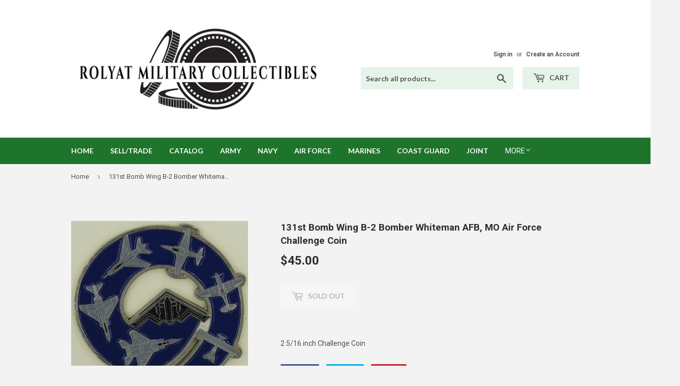

--- FILE ---
content_type: text/html; charset=utf-8
request_url: https://rolyatmc.com/products/131st-bomb-wing-b-2-bomber-whiteman-afb-mo-air-force-challenge-coin
body_size: 16756
content:
<!doctype html>
<!--[if lt IE 7]><html class="no-js lt-ie9 lt-ie8 lt-ie7" lang="en"> <![endif]-->
<!--[if IE 7]><html class="no-js lt-ie9 lt-ie8" lang="en"> <![endif]-->
<!--[if IE 8]><html class="no-js lt-ie9" lang="en"> <![endif]-->
<!--[if IE 9 ]><html class="ie9 no-js"> <![endif]-->
<!--[if (gt IE 9)|!(IE)]><!--> <html class="no-touch no-js"> <!--<![endif]-->
<head>
  <script>(function(H){H.className=H.className.replace(/\bno-js\b/,'js')})(document.documentElement)</script>
  <!-- Basic page needs ================================================== -->
  <meta charset="utf-8">
  <meta http-equiv="X-UA-Compatible" content="IE=edge,chrome=1">

  
  <link rel="shortcut icon" href="//rolyatmc.com/cdn/shop/files/Favicon_32x32.jpg?v=1614297780" type="image/png" />
  

  <!-- Title and description ================================================== -->
  <title>
  131st Bomb Wing B-2 Bomber Whiteman AFB, MO Air Force Challenge Coin &ndash; Rolyat Military Collectibles
  </title>


  
    <meta name="description" content="2 5/16 inch Challenge Coin">
  

  <!-- Product meta ================================================== -->
  <!-- /snippets/social-meta-tags.liquid -->




<meta property="og:site_name" content="Rolyat Military Collectibles">
<meta property="og:url" content="https://rolyatmc.com/products/131st-bomb-wing-b-2-bomber-whiteman-afb-mo-air-force-challenge-coin">
<meta property="og:title" content="131st Bomb Wing B-2 Bomber Whiteman AFB, MO Air Force Challenge Coin">
<meta property="og:type" content="product">
<meta property="og:description" content="2 5/16 inch Challenge Coin">

  <meta property="og:price:amount" content="45.00">
  <meta property="og:price:currency" content="USD">

<meta property="og:image" content="http://rolyatmc.com/cdn/shop/products/IMG_9954_1200x1200.JPG?v=1542743633"><meta property="og:image" content="http://rolyatmc.com/cdn/shop/products/IMG_9960_1200x1200.JPG?v=1542743636">
<meta property="og:image:secure_url" content="https://rolyatmc.com/cdn/shop/products/IMG_9954_1200x1200.JPG?v=1542743633"><meta property="og:image:secure_url" content="https://rolyatmc.com/cdn/shop/products/IMG_9960_1200x1200.JPG?v=1542743636">


  <meta name="twitter:site" content="@RolyatMC">

<meta name="twitter:card" content="summary_large_image">
<meta name="twitter:title" content="131st Bomb Wing B-2 Bomber Whiteman AFB, MO Air Force Challenge Coin">
<meta name="twitter:description" content="2 5/16 inch Challenge Coin">


  <!-- Helpers ================================================== -->
  <link rel="canonical" href="https://rolyatmc.com/products/131st-bomb-wing-b-2-bomber-whiteman-afb-mo-air-force-challenge-coin">
  <meta name="viewport" content="width=device-width,initial-scale=1">

  <!-- CSS ================================================== -->
  <link href="//rolyatmc.com/cdn/shop/t/3/assets/theme.scss.css?v=166180233291688073171674772824" rel="stylesheet" type="text/css" media="all" />
  
  
  
  <link href="//fonts.googleapis.com/css?family=Roboto:400,700" rel="stylesheet" type="text/css" media="all" />


  


  
    
    
    <link href="//fonts.googleapis.com/css?family=Lato:700" rel="stylesheet" type="text/css" media="all" />
  



  <!-- Header hook for plugins ================================================== -->
  <script>window.performance && window.performance.mark && window.performance.mark('shopify.content_for_header.start');</script><meta id="shopify-digital-wallet" name="shopify-digital-wallet" content="/7699497018/digital_wallets/dialog">
<meta name="shopify-checkout-api-token" content="8aa2b049db91862aecf0f95aadefee1c">
<meta id="in-context-paypal-metadata" data-shop-id="7699497018" data-venmo-supported="false" data-environment="production" data-locale="en_US" data-paypal-v4="true" data-currency="USD">
<link rel="alternate" type="application/json+oembed" href="https://rolyatmc.com/products/131st-bomb-wing-b-2-bomber-whiteman-afb-mo-air-force-challenge-coin.oembed">
<script async="async" src="/checkouts/internal/preloads.js?locale=en-US"></script>
<link rel="preconnect" href="https://shop.app" crossorigin="anonymous">
<script async="async" src="https://shop.app/checkouts/internal/preloads.js?locale=en-US&shop_id=7699497018" crossorigin="anonymous"></script>
<script id="apple-pay-shop-capabilities" type="application/json">{"shopId":7699497018,"countryCode":"US","currencyCode":"USD","merchantCapabilities":["supports3DS"],"merchantId":"gid:\/\/shopify\/Shop\/7699497018","merchantName":"Rolyat Military Collectibles","requiredBillingContactFields":["postalAddress","email"],"requiredShippingContactFields":["postalAddress","email"],"shippingType":"shipping","supportedNetworks":["visa","masterCard","amex","discover","elo","jcb"],"total":{"type":"pending","label":"Rolyat Military Collectibles","amount":"1.00"},"shopifyPaymentsEnabled":true,"supportsSubscriptions":true}</script>
<script id="shopify-features" type="application/json">{"accessToken":"8aa2b049db91862aecf0f95aadefee1c","betas":["rich-media-storefront-analytics"],"domain":"rolyatmc.com","predictiveSearch":true,"shopId":7699497018,"locale":"en"}</script>
<script>var Shopify = Shopify || {};
Shopify.shop = "rolyat-military-collectables.myshopify.com";
Shopify.locale = "en";
Shopify.currency = {"active":"USD","rate":"1.0"};
Shopify.country = "US";
Shopify.theme = {"name":"Supply","id":18062999610,"schema_name":"Supply","schema_version":"3.3.1","theme_store_id":679,"role":"main"};
Shopify.theme.handle = "null";
Shopify.theme.style = {"id":null,"handle":null};
Shopify.cdnHost = "rolyatmc.com/cdn";
Shopify.routes = Shopify.routes || {};
Shopify.routes.root = "/";</script>
<script type="module">!function(o){(o.Shopify=o.Shopify||{}).modules=!0}(window);</script>
<script>!function(o){function n(){var o=[];function n(){o.push(Array.prototype.slice.apply(arguments))}return n.q=o,n}var t=o.Shopify=o.Shopify||{};t.loadFeatures=n(),t.autoloadFeatures=n()}(window);</script>
<script>
  window.ShopifyPay = window.ShopifyPay || {};
  window.ShopifyPay.apiHost = "shop.app\/pay";
  window.ShopifyPay.redirectState = null;
</script>
<script id="shop-js-analytics" type="application/json">{"pageType":"product"}</script>
<script defer="defer" async type="module" src="//rolyatmc.com/cdn/shopifycloud/shop-js/modules/v2/client.init-shop-cart-sync_WVOgQShq.en.esm.js"></script>
<script defer="defer" async type="module" src="//rolyatmc.com/cdn/shopifycloud/shop-js/modules/v2/chunk.common_C_13GLB1.esm.js"></script>
<script defer="defer" async type="module" src="//rolyatmc.com/cdn/shopifycloud/shop-js/modules/v2/chunk.modal_CLfMGd0m.esm.js"></script>
<script type="module">
  await import("//rolyatmc.com/cdn/shopifycloud/shop-js/modules/v2/client.init-shop-cart-sync_WVOgQShq.en.esm.js");
await import("//rolyatmc.com/cdn/shopifycloud/shop-js/modules/v2/chunk.common_C_13GLB1.esm.js");
await import("//rolyatmc.com/cdn/shopifycloud/shop-js/modules/v2/chunk.modal_CLfMGd0m.esm.js");

  window.Shopify.SignInWithShop?.initShopCartSync?.({"fedCMEnabled":true,"windoidEnabled":true});

</script>
<script>
  window.Shopify = window.Shopify || {};
  if (!window.Shopify.featureAssets) window.Shopify.featureAssets = {};
  window.Shopify.featureAssets['shop-js'] = {"shop-cart-sync":["modules/v2/client.shop-cart-sync_DuR37GeY.en.esm.js","modules/v2/chunk.common_C_13GLB1.esm.js","modules/v2/chunk.modal_CLfMGd0m.esm.js"],"init-fed-cm":["modules/v2/client.init-fed-cm_BucUoe6W.en.esm.js","modules/v2/chunk.common_C_13GLB1.esm.js","modules/v2/chunk.modal_CLfMGd0m.esm.js"],"shop-toast-manager":["modules/v2/client.shop-toast-manager_B0JfrpKj.en.esm.js","modules/v2/chunk.common_C_13GLB1.esm.js","modules/v2/chunk.modal_CLfMGd0m.esm.js"],"init-shop-cart-sync":["modules/v2/client.init-shop-cart-sync_WVOgQShq.en.esm.js","modules/v2/chunk.common_C_13GLB1.esm.js","modules/v2/chunk.modal_CLfMGd0m.esm.js"],"shop-button":["modules/v2/client.shop-button_B_U3bv27.en.esm.js","modules/v2/chunk.common_C_13GLB1.esm.js","modules/v2/chunk.modal_CLfMGd0m.esm.js"],"init-windoid":["modules/v2/client.init-windoid_DuP9q_di.en.esm.js","modules/v2/chunk.common_C_13GLB1.esm.js","modules/v2/chunk.modal_CLfMGd0m.esm.js"],"shop-cash-offers":["modules/v2/client.shop-cash-offers_BmULhtno.en.esm.js","modules/v2/chunk.common_C_13GLB1.esm.js","modules/v2/chunk.modal_CLfMGd0m.esm.js"],"pay-button":["modules/v2/client.pay-button_CrPSEbOK.en.esm.js","modules/v2/chunk.common_C_13GLB1.esm.js","modules/v2/chunk.modal_CLfMGd0m.esm.js"],"init-customer-accounts":["modules/v2/client.init-customer-accounts_jNk9cPYQ.en.esm.js","modules/v2/client.shop-login-button_DJ5ldayH.en.esm.js","modules/v2/chunk.common_C_13GLB1.esm.js","modules/v2/chunk.modal_CLfMGd0m.esm.js"],"avatar":["modules/v2/client.avatar_BTnouDA3.en.esm.js"],"checkout-modal":["modules/v2/client.checkout-modal_pBPyh9w8.en.esm.js","modules/v2/chunk.common_C_13GLB1.esm.js","modules/v2/chunk.modal_CLfMGd0m.esm.js"],"init-shop-for-new-customer-accounts":["modules/v2/client.init-shop-for-new-customer-accounts_BUoCy7a5.en.esm.js","modules/v2/client.shop-login-button_DJ5ldayH.en.esm.js","modules/v2/chunk.common_C_13GLB1.esm.js","modules/v2/chunk.modal_CLfMGd0m.esm.js"],"init-customer-accounts-sign-up":["modules/v2/client.init-customer-accounts-sign-up_CnczCz9H.en.esm.js","modules/v2/client.shop-login-button_DJ5ldayH.en.esm.js","modules/v2/chunk.common_C_13GLB1.esm.js","modules/v2/chunk.modal_CLfMGd0m.esm.js"],"init-shop-email-lookup-coordinator":["modules/v2/client.init-shop-email-lookup-coordinator_CzjY5t9o.en.esm.js","modules/v2/chunk.common_C_13GLB1.esm.js","modules/v2/chunk.modal_CLfMGd0m.esm.js"],"shop-follow-button":["modules/v2/client.shop-follow-button_CsYC63q7.en.esm.js","modules/v2/chunk.common_C_13GLB1.esm.js","modules/v2/chunk.modal_CLfMGd0m.esm.js"],"shop-login-button":["modules/v2/client.shop-login-button_DJ5ldayH.en.esm.js","modules/v2/chunk.common_C_13GLB1.esm.js","modules/v2/chunk.modal_CLfMGd0m.esm.js"],"shop-login":["modules/v2/client.shop-login_B9ccPdmx.en.esm.js","modules/v2/chunk.common_C_13GLB1.esm.js","modules/v2/chunk.modal_CLfMGd0m.esm.js"],"lead-capture":["modules/v2/client.lead-capture_D0K_KgYb.en.esm.js","modules/v2/chunk.common_C_13GLB1.esm.js","modules/v2/chunk.modal_CLfMGd0m.esm.js"],"payment-terms":["modules/v2/client.payment-terms_BWmiNN46.en.esm.js","modules/v2/chunk.common_C_13GLB1.esm.js","modules/v2/chunk.modal_CLfMGd0m.esm.js"]};
</script>
<script>(function() {
  var isLoaded = false;
  function asyncLoad() {
    if (isLoaded) return;
    isLoaded = true;
    var urls = ["https:\/\/aivalabs.com\/cta\/?identity=uPMeCGLxsNZ7rFvU477BDe5M2JiY2.phtKzxNiGHAprilUvo50Lzu\u0026shop=rolyat-military-collectables.myshopify.com","https:\/\/aivalabs.com\/cta\/?identity=uPMeCGLxsNZ7rFvU477BDe5M2JiY2.phtKzxNiGHAprilUvo50Lzu\u0026shop=rolyat-military-collectables.myshopify.com","https:\/\/aivalabs.com\/cta\/?identity=uPMeCGLxsNZ7rFvU477BDe5M2JiY2.phtKzxNiGHAprilUvo50Lzu\u0026shop=rolyat-military-collectables.myshopify.com","https:\/\/aivalabs.com\/cta\/?identity=uPMeCGLxsNZ7rFvU477BDe5M2JiY2.phtKzxNiGHAprilUvo50Lzu\u0026shop=rolyat-military-collectables.myshopify.com","https:\/\/aivalabs.com\/cta\/?identity=uPMeCGLxsNZ7rFvU477BDe5M2JiY2.phtKzxNiGHAprilUvo50Lzu\u0026shop=rolyat-military-collectables.myshopify.com"];
    for (var i = 0; i < urls.length; i++) {
      var s = document.createElement('script');
      s.type = 'text/javascript';
      s.async = true;
      s.src = urls[i];
      var x = document.getElementsByTagName('script')[0];
      x.parentNode.insertBefore(s, x);
    }
  };
  if(window.attachEvent) {
    window.attachEvent('onload', asyncLoad);
  } else {
    window.addEventListener('load', asyncLoad, false);
  }
})();</script>
<script id="__st">var __st={"a":7699497018,"offset":-21600,"reqid":"60d7c252-32db-411e-af14-fc08aa5ef4a7-1769668413","pageurl":"rolyatmc.com\/products\/131st-bomb-wing-b-2-bomber-whiteman-afb-mo-air-force-challenge-coin","u":"81beee8c92f0","p":"product","rtyp":"product","rid":2158574075962};</script>
<script>window.ShopifyPaypalV4VisibilityTracking = true;</script>
<script id="captcha-bootstrap">!function(){'use strict';const t='contact',e='account',n='new_comment',o=[[t,t],['blogs',n],['comments',n],[t,'customer']],c=[[e,'customer_login'],[e,'guest_login'],[e,'recover_customer_password'],[e,'create_customer']],r=t=>t.map((([t,e])=>`form[action*='/${t}']:not([data-nocaptcha='true']) input[name='form_type'][value='${e}']`)).join(','),a=t=>()=>t?[...document.querySelectorAll(t)].map((t=>t.form)):[];function s(){const t=[...o],e=r(t);return a(e)}const i='password',u='form_key',d=['recaptcha-v3-token','g-recaptcha-response','h-captcha-response',i],f=()=>{try{return window.sessionStorage}catch{return}},m='__shopify_v',_=t=>t.elements[u];function p(t,e,n=!1){try{const o=window.sessionStorage,c=JSON.parse(o.getItem(e)),{data:r}=function(t){const{data:e,action:n}=t;return t[m]||n?{data:e,action:n}:{data:t,action:n}}(c);for(const[e,n]of Object.entries(r))t.elements[e]&&(t.elements[e].value=n);n&&o.removeItem(e)}catch(o){console.error('form repopulation failed',{error:o})}}const l='form_type',E='cptcha';function T(t){t.dataset[E]=!0}const w=window,h=w.document,L='Shopify',v='ce_forms',y='captcha';let A=!1;((t,e)=>{const n=(g='f06e6c50-85a8-45c8-87d0-21a2b65856fe',I='https://cdn.shopify.com/shopifycloud/storefront-forms-hcaptcha/ce_storefront_forms_captcha_hcaptcha.v1.5.2.iife.js',D={infoText:'Protected by hCaptcha',privacyText:'Privacy',termsText:'Terms'},(t,e,n)=>{const o=w[L][v],c=o.bindForm;if(c)return c(t,g,e,D).then(n);var r;o.q.push([[t,g,e,D],n]),r=I,A||(h.body.append(Object.assign(h.createElement('script'),{id:'captcha-provider',async:!0,src:r})),A=!0)});var g,I,D;w[L]=w[L]||{},w[L][v]=w[L][v]||{},w[L][v].q=[],w[L][y]=w[L][y]||{},w[L][y].protect=function(t,e){n(t,void 0,e),T(t)},Object.freeze(w[L][y]),function(t,e,n,w,h,L){const[v,y,A,g]=function(t,e,n){const i=e?o:[],u=t?c:[],d=[...i,...u],f=r(d),m=r(i),_=r(d.filter((([t,e])=>n.includes(e))));return[a(f),a(m),a(_),s()]}(w,h,L),I=t=>{const e=t.target;return e instanceof HTMLFormElement?e:e&&e.form},D=t=>v().includes(t);t.addEventListener('submit',(t=>{const e=I(t);if(!e)return;const n=D(e)&&!e.dataset.hcaptchaBound&&!e.dataset.recaptchaBound,o=_(e),c=g().includes(e)&&(!o||!o.value);(n||c)&&t.preventDefault(),c&&!n&&(function(t){try{if(!f())return;!function(t){const e=f();if(!e)return;const n=_(t);if(!n)return;const o=n.value;o&&e.removeItem(o)}(t);const e=Array.from(Array(32),(()=>Math.random().toString(36)[2])).join('');!function(t,e){_(t)||t.append(Object.assign(document.createElement('input'),{type:'hidden',name:u})),t.elements[u].value=e}(t,e),function(t,e){const n=f();if(!n)return;const o=[...t.querySelectorAll(`input[type='${i}']`)].map((({name:t})=>t)),c=[...d,...o],r={};for(const[a,s]of new FormData(t).entries())c.includes(a)||(r[a]=s);n.setItem(e,JSON.stringify({[m]:1,action:t.action,data:r}))}(t,e)}catch(e){console.error('failed to persist form',e)}}(e),e.submit())}));const S=(t,e)=>{t&&!t.dataset[E]&&(n(t,e.some((e=>e===t))),T(t))};for(const o of['focusin','change'])t.addEventListener(o,(t=>{const e=I(t);D(e)&&S(e,y())}));const B=e.get('form_key'),M=e.get(l),P=B&&M;t.addEventListener('DOMContentLoaded',(()=>{const t=y();if(P)for(const e of t)e.elements[l].value===M&&p(e,B);[...new Set([...A(),...v().filter((t=>'true'===t.dataset.shopifyCaptcha))])].forEach((e=>S(e,t)))}))}(h,new URLSearchParams(w.location.search),n,t,e,['guest_login'])})(!0,!0)}();</script>
<script integrity="sha256-4kQ18oKyAcykRKYeNunJcIwy7WH5gtpwJnB7kiuLZ1E=" data-source-attribution="shopify.loadfeatures" defer="defer" src="//rolyatmc.com/cdn/shopifycloud/storefront/assets/storefront/load_feature-a0a9edcb.js" crossorigin="anonymous"></script>
<script crossorigin="anonymous" defer="defer" src="//rolyatmc.com/cdn/shopifycloud/storefront/assets/shopify_pay/storefront-65b4c6d7.js?v=20250812"></script>
<script data-source-attribution="shopify.dynamic_checkout.dynamic.init">var Shopify=Shopify||{};Shopify.PaymentButton=Shopify.PaymentButton||{isStorefrontPortableWallets:!0,init:function(){window.Shopify.PaymentButton.init=function(){};var t=document.createElement("script");t.src="https://rolyatmc.com/cdn/shopifycloud/portable-wallets/latest/portable-wallets.en.js",t.type="module",document.head.appendChild(t)}};
</script>
<script data-source-attribution="shopify.dynamic_checkout.buyer_consent">
  function portableWalletsHideBuyerConsent(e){var t=document.getElementById("shopify-buyer-consent"),n=document.getElementById("shopify-subscription-policy-button");t&&n&&(t.classList.add("hidden"),t.setAttribute("aria-hidden","true"),n.removeEventListener("click",e))}function portableWalletsShowBuyerConsent(e){var t=document.getElementById("shopify-buyer-consent"),n=document.getElementById("shopify-subscription-policy-button");t&&n&&(t.classList.remove("hidden"),t.removeAttribute("aria-hidden"),n.addEventListener("click",e))}window.Shopify?.PaymentButton&&(window.Shopify.PaymentButton.hideBuyerConsent=portableWalletsHideBuyerConsent,window.Shopify.PaymentButton.showBuyerConsent=portableWalletsShowBuyerConsent);
</script>
<script data-source-attribution="shopify.dynamic_checkout.cart.bootstrap">document.addEventListener("DOMContentLoaded",(function(){function t(){return document.querySelector("shopify-accelerated-checkout-cart, shopify-accelerated-checkout")}if(t())Shopify.PaymentButton.init();else{new MutationObserver((function(e,n){t()&&(Shopify.PaymentButton.init(),n.disconnect())})).observe(document.body,{childList:!0,subtree:!0})}}));
</script>
<link id="shopify-accelerated-checkout-styles" rel="stylesheet" media="screen" href="https://rolyatmc.com/cdn/shopifycloud/portable-wallets/latest/accelerated-checkout-backwards-compat.css" crossorigin="anonymous">
<style id="shopify-accelerated-checkout-cart">
        #shopify-buyer-consent {
  margin-top: 1em;
  display: inline-block;
  width: 100%;
}

#shopify-buyer-consent.hidden {
  display: none;
}

#shopify-subscription-policy-button {
  background: none;
  border: none;
  padding: 0;
  text-decoration: underline;
  font-size: inherit;
  cursor: pointer;
}

#shopify-subscription-policy-button::before {
  box-shadow: none;
}

      </style>

<script>window.performance && window.performance.mark && window.performance.mark('shopify.content_for_header.end');</script>

  

<!--[if lt IE 9]>
<script src="//cdnjs.cloudflare.com/ajax/libs/html5shiv/3.7.2/html5shiv.min.js" type="text/javascript"></script>
<![endif]-->
<!--[if (lte IE 9) ]><script src="//rolyatmc.com/cdn/shop/t/3/assets/match-media.min.js?v=209" type="text/javascript"></script><![endif]-->


  
  

  <script src="//rolyatmc.com/cdn/shop/t/3/assets/jquery-2.2.3.min.js?v=58211863146907186831526349463" type="text/javascript"></script>

  <!--[if (gt IE 9)|!(IE)]><!--><script src="//rolyatmc.com/cdn/shop/t/3/assets/lazysizes.min.js?v=8147953233334221341526349463" async="async"></script><!--<![endif]-->
  <!--[if lte IE 9]><script src="//rolyatmc.com/cdn/shop/t/3/assets/lazysizes.min.js?v=8147953233334221341526349463"></script><![endif]-->

  <!--[if (gt IE 9)|!(IE)]><!--><script src="//rolyatmc.com/cdn/shop/t/3/assets/vendor.js?v=23204533626406551281526349463" defer="defer"></script><!--<![endif]-->
  <!--[if lte IE 9]><script src="//rolyatmc.com/cdn/shop/t/3/assets/vendor.js?v=23204533626406551281526349463"></script><![endif]-->

  <!--[if (gt IE 9)|!(IE)]><!--><script src="//rolyatmc.com/cdn/shop/t/3/assets/theme.js?v=9466532691635528141533673221" defer="defer"></script><!--<![endif]-->
  <!--[if lte IE 9]><script src="//rolyatmc.com/cdn/shop/t/3/assets/theme.js?v=9466532691635528141533673221"></script><![endif]-->

  <meta name="google-site-verification" content="oo4DjwXcB14Q4dxg59EgrBoEPxBzXZ86Ks1k_zHQ8_k" />
  
  <meta name="msvalidate.01" content="B4181EF538CA236E29B9DCF84CB971E6" />
  
  <!-- Global site tag (gtag.js) - Google Ads: 796767759 -->
<script async src="https://www.googletagmanager.com/gtag/js?id=AW-796767759"></script>
<script>
  window.dataLayer = window.dataLayer || [];
  function gtag(){dataLayer.push(arguments);}
  gtag('js', new Date());

  gtag('config', 'AW-796767759');
</script>

  

<link href="https://monorail-edge.shopifysvc.com" rel="dns-prefetch">
<script>(function(){if ("sendBeacon" in navigator && "performance" in window) {try {var session_token_from_headers = performance.getEntriesByType('navigation')[0].serverTiming.find(x => x.name == '_s').description;} catch {var session_token_from_headers = undefined;}var session_cookie_matches = document.cookie.match(/_shopify_s=([^;]*)/);var session_token_from_cookie = session_cookie_matches && session_cookie_matches.length === 2 ? session_cookie_matches[1] : "";var session_token = session_token_from_headers || session_token_from_cookie || "";function handle_abandonment_event(e) {var entries = performance.getEntries().filter(function(entry) {return /monorail-edge.shopifysvc.com/.test(entry.name);});if (!window.abandonment_tracked && entries.length === 0) {window.abandonment_tracked = true;var currentMs = Date.now();var navigation_start = performance.timing.navigationStart;var payload = {shop_id: 7699497018,url: window.location.href,navigation_start,duration: currentMs - navigation_start,session_token,page_type: "product"};window.navigator.sendBeacon("https://monorail-edge.shopifysvc.com/v1/produce", JSON.stringify({schema_id: "online_store_buyer_site_abandonment/1.1",payload: payload,metadata: {event_created_at_ms: currentMs,event_sent_at_ms: currentMs}}));}}window.addEventListener('pagehide', handle_abandonment_event);}}());</script>
<script id="web-pixels-manager-setup">(function e(e,d,r,n,o){if(void 0===o&&(o={}),!Boolean(null===(a=null===(i=window.Shopify)||void 0===i?void 0:i.analytics)||void 0===a?void 0:a.replayQueue)){var i,a;window.Shopify=window.Shopify||{};var t=window.Shopify;t.analytics=t.analytics||{};var s=t.analytics;s.replayQueue=[],s.publish=function(e,d,r){return s.replayQueue.push([e,d,r]),!0};try{self.performance.mark("wpm:start")}catch(e){}var l=function(){var e={modern:/Edge?\/(1{2}[4-9]|1[2-9]\d|[2-9]\d{2}|\d{4,})\.\d+(\.\d+|)|Firefox\/(1{2}[4-9]|1[2-9]\d|[2-9]\d{2}|\d{4,})\.\d+(\.\d+|)|Chrom(ium|e)\/(9{2}|\d{3,})\.\d+(\.\d+|)|(Maci|X1{2}).+ Version\/(15\.\d+|(1[6-9]|[2-9]\d|\d{3,})\.\d+)([,.]\d+|)( \(\w+\)|)( Mobile\/\w+|) Safari\/|Chrome.+OPR\/(9{2}|\d{3,})\.\d+\.\d+|(CPU[ +]OS|iPhone[ +]OS|CPU[ +]iPhone|CPU IPhone OS|CPU iPad OS)[ +]+(15[._]\d+|(1[6-9]|[2-9]\d|\d{3,})[._]\d+)([._]\d+|)|Android:?[ /-](13[3-9]|1[4-9]\d|[2-9]\d{2}|\d{4,})(\.\d+|)(\.\d+|)|Android.+Firefox\/(13[5-9]|1[4-9]\d|[2-9]\d{2}|\d{4,})\.\d+(\.\d+|)|Android.+Chrom(ium|e)\/(13[3-9]|1[4-9]\d|[2-9]\d{2}|\d{4,})\.\d+(\.\d+|)|SamsungBrowser\/([2-9]\d|\d{3,})\.\d+/,legacy:/Edge?\/(1[6-9]|[2-9]\d|\d{3,})\.\d+(\.\d+|)|Firefox\/(5[4-9]|[6-9]\d|\d{3,})\.\d+(\.\d+|)|Chrom(ium|e)\/(5[1-9]|[6-9]\d|\d{3,})\.\d+(\.\d+|)([\d.]+$|.*Safari\/(?![\d.]+ Edge\/[\d.]+$))|(Maci|X1{2}).+ Version\/(10\.\d+|(1[1-9]|[2-9]\d|\d{3,})\.\d+)([,.]\d+|)( \(\w+\)|)( Mobile\/\w+|) Safari\/|Chrome.+OPR\/(3[89]|[4-9]\d|\d{3,})\.\d+\.\d+|(CPU[ +]OS|iPhone[ +]OS|CPU[ +]iPhone|CPU IPhone OS|CPU iPad OS)[ +]+(10[._]\d+|(1[1-9]|[2-9]\d|\d{3,})[._]\d+)([._]\d+|)|Android:?[ /-](13[3-9]|1[4-9]\d|[2-9]\d{2}|\d{4,})(\.\d+|)(\.\d+|)|Mobile Safari.+OPR\/([89]\d|\d{3,})\.\d+\.\d+|Android.+Firefox\/(13[5-9]|1[4-9]\d|[2-9]\d{2}|\d{4,})\.\d+(\.\d+|)|Android.+Chrom(ium|e)\/(13[3-9]|1[4-9]\d|[2-9]\d{2}|\d{4,})\.\d+(\.\d+|)|Android.+(UC? ?Browser|UCWEB|U3)[ /]?(15\.([5-9]|\d{2,})|(1[6-9]|[2-9]\d|\d{3,})\.\d+)\.\d+|SamsungBrowser\/(5\.\d+|([6-9]|\d{2,})\.\d+)|Android.+MQ{2}Browser\/(14(\.(9|\d{2,})|)|(1[5-9]|[2-9]\d|\d{3,})(\.\d+|))(\.\d+|)|K[Aa][Ii]OS\/(3\.\d+|([4-9]|\d{2,})\.\d+)(\.\d+|)/},d=e.modern,r=e.legacy,n=navigator.userAgent;return n.match(d)?"modern":n.match(r)?"legacy":"unknown"}(),u="modern"===l?"modern":"legacy",c=(null!=n?n:{modern:"",legacy:""})[u],f=function(e){return[e.baseUrl,"/wpm","/b",e.hashVersion,"modern"===e.buildTarget?"m":"l",".js"].join("")}({baseUrl:d,hashVersion:r,buildTarget:u}),m=function(e){var d=e.version,r=e.bundleTarget,n=e.surface,o=e.pageUrl,i=e.monorailEndpoint;return{emit:function(e){var a=e.status,t=e.errorMsg,s=(new Date).getTime(),l=JSON.stringify({metadata:{event_sent_at_ms:s},events:[{schema_id:"web_pixels_manager_load/3.1",payload:{version:d,bundle_target:r,page_url:o,status:a,surface:n,error_msg:t},metadata:{event_created_at_ms:s}}]});if(!i)return console&&console.warn&&console.warn("[Web Pixels Manager] No Monorail endpoint provided, skipping logging."),!1;try{return self.navigator.sendBeacon.bind(self.navigator)(i,l)}catch(e){}var u=new XMLHttpRequest;try{return u.open("POST",i,!0),u.setRequestHeader("Content-Type","text/plain"),u.send(l),!0}catch(e){return console&&console.warn&&console.warn("[Web Pixels Manager] Got an unhandled error while logging to Monorail."),!1}}}}({version:r,bundleTarget:l,surface:e.surface,pageUrl:self.location.href,monorailEndpoint:e.monorailEndpoint});try{o.browserTarget=l,function(e){var d=e.src,r=e.async,n=void 0===r||r,o=e.onload,i=e.onerror,a=e.sri,t=e.scriptDataAttributes,s=void 0===t?{}:t,l=document.createElement("script"),u=document.querySelector("head"),c=document.querySelector("body");if(l.async=n,l.src=d,a&&(l.integrity=a,l.crossOrigin="anonymous"),s)for(var f in s)if(Object.prototype.hasOwnProperty.call(s,f))try{l.dataset[f]=s[f]}catch(e){}if(o&&l.addEventListener("load",o),i&&l.addEventListener("error",i),u)u.appendChild(l);else{if(!c)throw new Error("Did not find a head or body element to append the script");c.appendChild(l)}}({src:f,async:!0,onload:function(){if(!function(){var e,d;return Boolean(null===(d=null===(e=window.Shopify)||void 0===e?void 0:e.analytics)||void 0===d?void 0:d.initialized)}()){var d=window.webPixelsManager.init(e)||void 0;if(d){var r=window.Shopify.analytics;r.replayQueue.forEach((function(e){var r=e[0],n=e[1],o=e[2];d.publishCustomEvent(r,n,o)})),r.replayQueue=[],r.publish=d.publishCustomEvent,r.visitor=d.visitor,r.initialized=!0}}},onerror:function(){return m.emit({status:"failed",errorMsg:"".concat(f," has failed to load")})},sri:function(e){var d=/^sha384-[A-Za-z0-9+/=]+$/;return"string"==typeof e&&d.test(e)}(c)?c:"",scriptDataAttributes:o}),m.emit({status:"loading"})}catch(e){m.emit({status:"failed",errorMsg:(null==e?void 0:e.message)||"Unknown error"})}}})({shopId: 7699497018,storefrontBaseUrl: "https://rolyatmc.com",extensionsBaseUrl: "https://extensions.shopifycdn.com/cdn/shopifycloud/web-pixels-manager",monorailEndpoint: "https://monorail-edge.shopifysvc.com/unstable/produce_batch",surface: "storefront-renderer",enabledBetaFlags: ["2dca8a86"],webPixelsConfigList: [{"id":"54198359","eventPayloadVersion":"v1","runtimeContext":"LAX","scriptVersion":"1","type":"CUSTOM","privacyPurposes":["MARKETING"],"name":"Meta pixel (migrated)"},{"id":"89751639","eventPayloadVersion":"v1","runtimeContext":"LAX","scriptVersion":"1","type":"CUSTOM","privacyPurposes":["ANALYTICS"],"name":"Google Analytics tag (migrated)"},{"id":"shopify-app-pixel","configuration":"{}","eventPayloadVersion":"v1","runtimeContext":"STRICT","scriptVersion":"0450","apiClientId":"shopify-pixel","type":"APP","privacyPurposes":["ANALYTICS","MARKETING"]},{"id":"shopify-custom-pixel","eventPayloadVersion":"v1","runtimeContext":"LAX","scriptVersion":"0450","apiClientId":"shopify-pixel","type":"CUSTOM","privacyPurposes":["ANALYTICS","MARKETING"]}],isMerchantRequest: false,initData: {"shop":{"name":"Rolyat Military Collectibles","paymentSettings":{"currencyCode":"USD"},"myshopifyDomain":"rolyat-military-collectables.myshopify.com","countryCode":"US","storefrontUrl":"https:\/\/rolyatmc.com"},"customer":null,"cart":null,"checkout":null,"productVariants":[{"price":{"amount":45.0,"currencyCode":"USD"},"product":{"title":"131st Bomb Wing B-2 Bomber Whiteman AFB, MO Air Force Challenge Coin","vendor":"Rolyat Military Collectibles","id":"2158574075962","untranslatedTitle":"131st Bomb Wing B-2 Bomber Whiteman AFB, MO Air Force Challenge Coin","url":"\/products\/131st-bomb-wing-b-2-bomber-whiteman-afb-mo-air-force-challenge-coin","type":"Challenge Coin"},"id":"21706719756346","image":{"src":"\/\/rolyatmc.com\/cdn\/shop\/products\/IMG_9954.JPG?v=1542743633"},"sku":"","title":"Default Title","untranslatedTitle":"Default Title"}],"purchasingCompany":null},},"https://rolyatmc.com/cdn","1d2a099fw23dfb22ep557258f5m7a2edbae",{"modern":"","legacy":""},{"shopId":"7699497018","storefrontBaseUrl":"https:\/\/rolyatmc.com","extensionBaseUrl":"https:\/\/extensions.shopifycdn.com\/cdn\/shopifycloud\/web-pixels-manager","surface":"storefront-renderer","enabledBetaFlags":"[\"2dca8a86\"]","isMerchantRequest":"false","hashVersion":"1d2a099fw23dfb22ep557258f5m7a2edbae","publish":"custom","events":"[[\"page_viewed\",{}],[\"product_viewed\",{\"productVariant\":{\"price\":{\"amount\":45.0,\"currencyCode\":\"USD\"},\"product\":{\"title\":\"131st Bomb Wing B-2 Bomber Whiteman AFB, MO Air Force Challenge Coin\",\"vendor\":\"Rolyat Military Collectibles\",\"id\":\"2158574075962\",\"untranslatedTitle\":\"131st Bomb Wing B-2 Bomber Whiteman AFB, MO Air Force Challenge Coin\",\"url\":\"\/products\/131st-bomb-wing-b-2-bomber-whiteman-afb-mo-air-force-challenge-coin\",\"type\":\"Challenge Coin\"},\"id\":\"21706719756346\",\"image\":{\"src\":\"\/\/rolyatmc.com\/cdn\/shop\/products\/IMG_9954.JPG?v=1542743633\"},\"sku\":\"\",\"title\":\"Default Title\",\"untranslatedTitle\":\"Default Title\"}}]]"});</script><script>
  window.ShopifyAnalytics = window.ShopifyAnalytics || {};
  window.ShopifyAnalytics.meta = window.ShopifyAnalytics.meta || {};
  window.ShopifyAnalytics.meta.currency = 'USD';
  var meta = {"product":{"id":2158574075962,"gid":"gid:\/\/shopify\/Product\/2158574075962","vendor":"Rolyat Military Collectibles","type":"Challenge Coin","handle":"131st-bomb-wing-b-2-bomber-whiteman-afb-mo-air-force-challenge-coin","variants":[{"id":21706719756346,"price":4500,"name":"131st Bomb Wing B-2 Bomber Whiteman AFB, MO Air Force Challenge Coin","public_title":null,"sku":""}],"remote":false},"page":{"pageType":"product","resourceType":"product","resourceId":2158574075962,"requestId":"60d7c252-32db-411e-af14-fc08aa5ef4a7-1769668413"}};
  for (var attr in meta) {
    window.ShopifyAnalytics.meta[attr] = meta[attr];
  }
</script>
<script class="analytics">
  (function () {
    var customDocumentWrite = function(content) {
      var jquery = null;

      if (window.jQuery) {
        jquery = window.jQuery;
      } else if (window.Checkout && window.Checkout.$) {
        jquery = window.Checkout.$;
      }

      if (jquery) {
        jquery('body').append(content);
      }
    };

    var hasLoggedConversion = function(token) {
      if (token) {
        return document.cookie.indexOf('loggedConversion=' + token) !== -1;
      }
      return false;
    }

    var setCookieIfConversion = function(token) {
      if (token) {
        var twoMonthsFromNow = new Date(Date.now());
        twoMonthsFromNow.setMonth(twoMonthsFromNow.getMonth() + 2);

        document.cookie = 'loggedConversion=' + token + '; expires=' + twoMonthsFromNow;
      }
    }

    var trekkie = window.ShopifyAnalytics.lib = window.trekkie = window.trekkie || [];
    if (trekkie.integrations) {
      return;
    }
    trekkie.methods = [
      'identify',
      'page',
      'ready',
      'track',
      'trackForm',
      'trackLink'
    ];
    trekkie.factory = function(method) {
      return function() {
        var args = Array.prototype.slice.call(arguments);
        args.unshift(method);
        trekkie.push(args);
        return trekkie;
      };
    };
    for (var i = 0; i < trekkie.methods.length; i++) {
      var key = trekkie.methods[i];
      trekkie[key] = trekkie.factory(key);
    }
    trekkie.load = function(config) {
      trekkie.config = config || {};
      trekkie.config.initialDocumentCookie = document.cookie;
      var first = document.getElementsByTagName('script')[0];
      var script = document.createElement('script');
      script.type = 'text/javascript';
      script.onerror = function(e) {
        var scriptFallback = document.createElement('script');
        scriptFallback.type = 'text/javascript';
        scriptFallback.onerror = function(error) {
                var Monorail = {
      produce: function produce(monorailDomain, schemaId, payload) {
        var currentMs = new Date().getTime();
        var event = {
          schema_id: schemaId,
          payload: payload,
          metadata: {
            event_created_at_ms: currentMs,
            event_sent_at_ms: currentMs
          }
        };
        return Monorail.sendRequest("https://" + monorailDomain + "/v1/produce", JSON.stringify(event));
      },
      sendRequest: function sendRequest(endpointUrl, payload) {
        // Try the sendBeacon API
        if (window && window.navigator && typeof window.navigator.sendBeacon === 'function' && typeof window.Blob === 'function' && !Monorail.isIos12()) {
          var blobData = new window.Blob([payload], {
            type: 'text/plain'
          });

          if (window.navigator.sendBeacon(endpointUrl, blobData)) {
            return true;
          } // sendBeacon was not successful

        } // XHR beacon

        var xhr = new XMLHttpRequest();

        try {
          xhr.open('POST', endpointUrl);
          xhr.setRequestHeader('Content-Type', 'text/plain');
          xhr.send(payload);
        } catch (e) {
          console.log(e);
        }

        return false;
      },
      isIos12: function isIos12() {
        return window.navigator.userAgent.lastIndexOf('iPhone; CPU iPhone OS 12_') !== -1 || window.navigator.userAgent.lastIndexOf('iPad; CPU OS 12_') !== -1;
      }
    };
    Monorail.produce('monorail-edge.shopifysvc.com',
      'trekkie_storefront_load_errors/1.1',
      {shop_id: 7699497018,
      theme_id: 18062999610,
      app_name: "storefront",
      context_url: window.location.href,
      source_url: "//rolyatmc.com/cdn/s/trekkie.storefront.a804e9514e4efded663580eddd6991fcc12b5451.min.js"});

        };
        scriptFallback.async = true;
        scriptFallback.src = '//rolyatmc.com/cdn/s/trekkie.storefront.a804e9514e4efded663580eddd6991fcc12b5451.min.js';
        first.parentNode.insertBefore(scriptFallback, first);
      };
      script.async = true;
      script.src = '//rolyatmc.com/cdn/s/trekkie.storefront.a804e9514e4efded663580eddd6991fcc12b5451.min.js';
      first.parentNode.insertBefore(script, first);
    };
    trekkie.load(
      {"Trekkie":{"appName":"storefront","development":false,"defaultAttributes":{"shopId":7699497018,"isMerchantRequest":null,"themeId":18062999610,"themeCityHash":"3809225194923052322","contentLanguage":"en","currency":"USD","eventMetadataId":"36a87560-4bb3-48e2-8cb1-36b13388f2ee"},"isServerSideCookieWritingEnabled":true,"monorailRegion":"shop_domain","enabledBetaFlags":["65f19447","b5387b81"]},"Session Attribution":{},"S2S":{"facebookCapiEnabled":false,"source":"trekkie-storefront-renderer","apiClientId":580111}}
    );

    var loaded = false;
    trekkie.ready(function() {
      if (loaded) return;
      loaded = true;

      window.ShopifyAnalytics.lib = window.trekkie;

      var originalDocumentWrite = document.write;
      document.write = customDocumentWrite;
      try { window.ShopifyAnalytics.merchantGoogleAnalytics.call(this); } catch(error) {};
      document.write = originalDocumentWrite;

      window.ShopifyAnalytics.lib.page(null,{"pageType":"product","resourceType":"product","resourceId":2158574075962,"requestId":"60d7c252-32db-411e-af14-fc08aa5ef4a7-1769668413","shopifyEmitted":true});

      var match = window.location.pathname.match(/checkouts\/(.+)\/(thank_you|post_purchase)/)
      var token = match? match[1]: undefined;
      if (!hasLoggedConversion(token)) {
        setCookieIfConversion(token);
        window.ShopifyAnalytics.lib.track("Viewed Product",{"currency":"USD","variantId":21706719756346,"productId":2158574075962,"productGid":"gid:\/\/shopify\/Product\/2158574075962","name":"131st Bomb Wing B-2 Bomber Whiteman AFB, MO Air Force Challenge Coin","price":"45.00","sku":"","brand":"Rolyat Military Collectibles","variant":null,"category":"Challenge Coin","nonInteraction":true,"remote":false},undefined,undefined,{"shopifyEmitted":true});
      window.ShopifyAnalytics.lib.track("monorail:\/\/trekkie_storefront_viewed_product\/1.1",{"currency":"USD","variantId":21706719756346,"productId":2158574075962,"productGid":"gid:\/\/shopify\/Product\/2158574075962","name":"131st Bomb Wing B-2 Bomber Whiteman AFB, MO Air Force Challenge Coin","price":"45.00","sku":"","brand":"Rolyat Military Collectibles","variant":null,"category":"Challenge Coin","nonInteraction":true,"remote":false,"referer":"https:\/\/rolyatmc.com\/products\/131st-bomb-wing-b-2-bomber-whiteman-afb-mo-air-force-challenge-coin"});
      }
    });


        var eventsListenerScript = document.createElement('script');
        eventsListenerScript.async = true;
        eventsListenerScript.src = "//rolyatmc.com/cdn/shopifycloud/storefront/assets/shop_events_listener-3da45d37.js";
        document.getElementsByTagName('head')[0].appendChild(eventsListenerScript);

})();</script>
  <script>
  if (!window.ga || (window.ga && typeof window.ga !== 'function')) {
    window.ga = function ga() {
      (window.ga.q = window.ga.q || []).push(arguments);
      if (window.Shopify && window.Shopify.analytics && typeof window.Shopify.analytics.publish === 'function') {
        window.Shopify.analytics.publish("ga_stub_called", {}, {sendTo: "google_osp_migration"});
      }
      console.error("Shopify's Google Analytics stub called with:", Array.from(arguments), "\nSee https://help.shopify.com/manual/promoting-marketing/pixels/pixel-migration#google for more information.");
    };
    if (window.Shopify && window.Shopify.analytics && typeof window.Shopify.analytics.publish === 'function') {
      window.Shopify.analytics.publish("ga_stub_initialized", {}, {sendTo: "google_osp_migration"});
    }
  }
</script>
<script
  defer
  src="https://rolyatmc.com/cdn/shopifycloud/perf-kit/shopify-perf-kit-3.1.0.min.js"
  data-application="storefront-renderer"
  data-shop-id="7699497018"
  data-render-region="gcp-us-east1"
  data-page-type="product"
  data-theme-instance-id="18062999610"
  data-theme-name="Supply"
  data-theme-version="3.3.1"
  data-monorail-region="shop_domain"
  data-resource-timing-sampling-rate="10"
  data-shs="true"
  data-shs-beacon="true"
  data-shs-export-with-fetch="true"
  data-shs-logs-sample-rate="1"
  data-shs-beacon-endpoint="https://rolyatmc.com/api/collect"
></script>
</head>

<body id="131st-bomb-wing-b-2-bomber-whiteman-afb-mo-air-force-challenge-coin" class="template-product" >

  <div id="shopify-section-header" class="shopify-section header-section"><header class="site-header" role="banner" data-section-id="header" data-section-type="header-section">
  <div class="wrapper">

    <div class="grid--full">
      <div class="grid-item large--one-half">
        
          <div class="h1 header-logo" itemscope itemtype="http://schema.org/Organization">
        
          
          

          <a href="/" itemprop="url">
            <div class="lazyload__image-wrapper no-js header-logo__image" style="max-width:500px;">
              <div style="padding-top:36.2%;">
                <img class="lazyload js"
                  data-src="//rolyatmc.com/cdn/shop/files/RolyatMilitaryCollectibleslogoA1_1_{width}x.jpg?v=1614295489"
                  data-widths="[180, 360, 540, 720, 900, 1080, 1296, 1512, 1728, 2048]"
                  data-aspectratio="2.7624309392265194"
                  data-sizes="auto"
                  alt="Rolyat Military Collectibles"
                  style="width:500px;">
              </div>
            </div>
            <noscript>
              
              <img src="//rolyatmc.com/cdn/shop/files/RolyatMilitaryCollectibleslogoA1_1_500x.jpg?v=1614295489"
                srcset="//rolyatmc.com/cdn/shop/files/RolyatMilitaryCollectibleslogoA1_1_500x.jpg?v=1614295489 1x, //rolyatmc.com/cdn/shop/files/RolyatMilitaryCollectibleslogoA1_1_500x@2x.jpg?v=1614295489 2x"
                alt="Rolyat Military Collectibles"
                itemprop="logo"
                style="max-width:500px;">
            </noscript>
          </a>
          
        
          </div>
        
      </div>

      <div class="grid-item large--one-half text-center large--text-right">
        
          <div class="site-header--text-links">
            

            
              <span class="site-header--meta-links medium-down--hide">
                
                  <a href="https://rolyatmc.com/customer_authentication/redirect?locale=en&amp;region_country=US" id="customer_login_link">Sign in</a>
                  <span class="site-header--spacer">or</span>
                  <a href="https://shopify.com/7699497018/account?locale=en" id="customer_register_link">Create an Account</a>
                
              </span>
            
          </div>

          <br class="medium-down--hide">
        

        <form action="/search" method="get" class="search-bar" role="search">
  <input type="hidden" name="type" value="product">

  <input type="search" name="q" value="" placeholder="Search all products..." aria-label="Search all products...">
  <button type="submit" class="search-bar--submit icon-fallback-text">
    <span class="icon icon-search" aria-hidden="true"></span>
    <span class="fallback-text">Search</span>
  </button>
</form>


        <a href="/cart" class="header-cart-btn cart-toggle">
          <span class="icon icon-cart"></span>
          Cart <span class="cart-count cart-badge--desktop hidden-count">0</span>
        </a>
      </div>
    </div>

  </div>
</header>

<div id="mobileNavBar">
  <div class="display-table-cell">
    <button class="menu-toggle mobileNavBar-link" aria-controls="navBar" aria-expanded="false"><span class="icon icon-hamburger" aria-hidden="true"></span>Menu</button>
  </div>
  <div class="display-table-cell">
    <a href="/cart" class="cart-toggle mobileNavBar-link">
      <span class="icon icon-cart"></span>
      Cart <span class="cart-count hidden-count">0</span>
    </a>
  </div>
</div>

<nav class="nav-bar" id="navBar" role="navigation">
  <div class="wrapper">
    <form action="/search" method="get" class="search-bar" role="search">
  <input type="hidden" name="type" value="product">

  <input type="search" name="q" value="" placeholder="Search all products..." aria-label="Search all products...">
  <button type="submit" class="search-bar--submit icon-fallback-text">
    <span class="icon icon-search" aria-hidden="true"></span>
    <span class="fallback-text">Search</span>
  </button>
</form>

    <ul class="mobile-nav" id="MobileNav">
  
  
    
      <li>
        <a
          href="/"
          class="mobile-nav--link"
          data-meganav-type="child"
          >
            Home
        </a>
      </li>
    
  
    
      <li>
        <a
          href="/pages/sell-trade"
          class="mobile-nav--link"
          data-meganav-type="child"
          >
            Sell/Trade
        </a>
      </li>
    
  
    
      <li>
        <a
          href="/collections/all"
          class="mobile-nav--link"
          data-meganav-type="child"
          >
            Catalog 
        </a>
      </li>
    
  
    
      <li>
        <a
          href="/collections/army"
          class="mobile-nav--link"
          data-meganav-type="child"
          >
            Army
        </a>
      </li>
    
  
    
      <li>
        <a
          href="/collections/navy"
          class="mobile-nav--link"
          data-meganav-type="child"
          >
            Navy
        </a>
      </li>
    
  
    
      <li>
        <a
          href="/collections/air-force"
          class="mobile-nav--link"
          data-meganav-type="child"
          >
            Air Force
        </a>
      </li>
    
  
    
      <li>
        <a
          href="/collections/marines"
          class="mobile-nav--link"
          data-meganav-type="child"
          >
            Marines
        </a>
      </li>
    
  
    
      <li>
        <a
          href="/collections/coast-guard"
          class="mobile-nav--link"
          data-meganav-type="child"
          >
            Coast Guard
        </a>
      </li>
    
  
    
      <li>
        <a
          href="/collections/joint"
          class="mobile-nav--link"
          data-meganav-type="child"
          >
            Joint
        </a>
      </li>
    
  
    
      <li>
        <a
          href="/collections/department-agency"
          class="mobile-nav--link"
          data-meganav-type="child"
          >
            Department/Agency
        </a>
      </li>
    
  
    
      <li>
        <a
          href="/collections/nasa-space"
          class="mobile-nav--link"
          data-meganav-type="child"
          >
            NASA/Space
        </a>
      </li>
    
  
    
      <li>
        <a
          href="/collections/political"
          class="mobile-nav--link"
          data-meganav-type="child"
          >
            Political
        </a>
      </li>
    
  
    
      <li>
        <a
          href="/collections/police-fire-first-responder"
          class="mobile-nav--link"
          data-meganav-type="child"
          >
            Police/Fire/EMS
        </a>
      </li>
    
  
    
      <li>
        <a
          href="/collections/silver-challenge-coin"
          class="mobile-nav--link"
          data-meganav-type="child"
          >
            Silver Challenge Coin
        </a>
      </li>
    
  
    
      <li>
        <a
          href="/collections/tier-1-special-mission-unit-items"
          class="mobile-nav--link"
          data-meganav-type="child"
          >
            Tier 1 Special Mission Unit
        </a>
      </li>
    
  
    
      <li>
        <a
          href="/collections/fake-challenge-coin"
          class="mobile-nav--link"
          data-meganav-type="child"
          >
            Real vs. Fake / Other Info
        </a>
      </li>
    
  
    
      <li>
        <a
          href="/pages/devgru-chief-petty-officer-challenge-coins"
          class="mobile-nav--link"
          data-meganav-type="child"
          >
            DEVGRU Chief Petty Officer Challenge Coins
        </a>
      </li>
    
  
    
      <li>
        <a
          href="/pages/about-us"
          class="mobile-nav--link"
          data-meganav-type="child"
          >
            About Us
        </a>
      </li>
    
  
    
      <li>
        <a
          href="/pages/contact"
          class="mobile-nav--link"
          data-meganav-type="child"
          >
            Contact
        </a>
      </li>
    
  

  
    
      <li class="customer-navlink large--hide"><a href="https://rolyatmc.com/customer_authentication/redirect?locale=en&amp;region_country=US" id="customer_login_link">Sign in</a></li>
      <li class="customer-navlink large--hide"><a href="https://shopify.com/7699497018/account?locale=en" id="customer_register_link">Create an Account</a></li>
    
  
</ul>

    <ul class="site-nav" id="AccessibleNav">
  
  
    
      <li>
        <a
          href="/"
          class="site-nav--link"
          data-meganav-type="child"
          >
            Home
        </a>
      </li>
    
  
    
      <li>
        <a
          href="/pages/sell-trade"
          class="site-nav--link"
          data-meganav-type="child"
          >
            Sell/Trade
        </a>
      </li>
    
  
    
      <li>
        <a
          href="/collections/all"
          class="site-nav--link"
          data-meganav-type="child"
          >
            Catalog 
        </a>
      </li>
    
  
    
      <li>
        <a
          href="/collections/army"
          class="site-nav--link"
          data-meganav-type="child"
          >
            Army
        </a>
      </li>
    
  
    
      <li>
        <a
          href="/collections/navy"
          class="site-nav--link"
          data-meganav-type="child"
          >
            Navy
        </a>
      </li>
    
  
    
      <li>
        <a
          href="/collections/air-force"
          class="site-nav--link"
          data-meganav-type="child"
          >
            Air Force
        </a>
      </li>
    
  
    
      <li>
        <a
          href="/collections/marines"
          class="site-nav--link"
          data-meganav-type="child"
          >
            Marines
        </a>
      </li>
    
  
    
      <li>
        <a
          href="/collections/coast-guard"
          class="site-nav--link"
          data-meganav-type="child"
          >
            Coast Guard
        </a>
      </li>
    
  
    
      <li>
        <a
          href="/collections/joint"
          class="site-nav--link"
          data-meganav-type="child"
          >
            Joint
        </a>
      </li>
    
  
    
      <li>
        <a
          href="/collections/department-agency"
          class="site-nav--link"
          data-meganav-type="child"
          >
            Department/Agency
        </a>
      </li>
    
  
    
      <li>
        <a
          href="/collections/nasa-space"
          class="site-nav--link"
          data-meganav-type="child"
          >
            NASA/Space
        </a>
      </li>
    
  
    
      <li>
        <a
          href="/collections/political"
          class="site-nav--link"
          data-meganav-type="child"
          >
            Political
        </a>
      </li>
    
  
    
      <li>
        <a
          href="/collections/police-fire-first-responder"
          class="site-nav--link"
          data-meganav-type="child"
          >
            Police/Fire/EMS
        </a>
      </li>
    
  
    
      <li>
        <a
          href="/collections/silver-challenge-coin"
          class="site-nav--link"
          data-meganav-type="child"
          >
            Silver Challenge Coin
        </a>
      </li>
    
  
    
      <li>
        <a
          href="/collections/tier-1-special-mission-unit-items"
          class="site-nav--link"
          data-meganav-type="child"
          >
            Tier 1 Special Mission Unit
        </a>
      </li>
    
  
    
      <li>
        <a
          href="/collections/fake-challenge-coin"
          class="site-nav--link"
          data-meganav-type="child"
          >
            Real vs. Fake / Other Info
        </a>
      </li>
    
  
    
      <li>
        <a
          href="/pages/devgru-chief-petty-officer-challenge-coins"
          class="site-nav--link"
          data-meganav-type="child"
          >
            DEVGRU Chief Petty Officer Challenge Coins
        </a>
      </li>
    
  
    
      <li>
        <a
          href="/pages/about-us"
          class="site-nav--link"
          data-meganav-type="child"
          >
            About Us
        </a>
      </li>
    
  
    
      <li>
        <a
          href="/pages/contact"
          class="site-nav--link"
          data-meganav-type="child"
          >
            Contact
        </a>
      </li>
    
  

  
    
      <li class="customer-navlink large--hide"><a href="https://rolyatmc.com/customer_authentication/redirect?locale=en&amp;region_country=US" id="customer_login_link">Sign in</a></li>
      <li class="customer-navlink large--hide"><a href="https://shopify.com/7699497018/account?locale=en" id="customer_register_link">Create an Account</a></li>
    
  
</ul>
  </div>
</nav>


</div>

  <main class="wrapper main-content" role="main">

    

<div id="shopify-section-product-template" class="shopify-section product-template-section"><div id="ProductSection" data-section-id="product-template" data-section-type="product-template" data-zoom-toggle="zoom-in" data-zoom-enabled="false" data-related-enabled="" data-social-sharing="" data-show-compare-at-price="false" data-stock="false" data-incoming-transfer="false" data-ajax-cart-method="modal">





<nav class="breadcrumb" role="navigation" aria-label="breadcrumbs">
  <a href="/" title="Back to the frontpage">Home</a>

  

    
    <span class="divider" aria-hidden="true">&rsaquo;</span>
    <span class="breadcrumb--truncate">131st Bomb Wing B-2 Bomber Whiteman AFB, MO Air Force Challenge Coin</span>

  
</nav>








  <style>
    .selector-wrapper select, .product-variants select {
      margin-bottom: 13px;
    }
  </style>


<div class="grid" itemscope itemtype="http://schema.org/Product">
  <meta itemprop="url" content="https://rolyatmc.com/products/131st-bomb-wing-b-2-bomber-whiteman-afb-mo-air-force-challenge-coin">
  <meta itemprop="image" content="//rolyatmc.com/cdn/shop/products/IMG_9954_grande.JPG?v=1542743633">

  <div class="grid-item large--two-fifths">
    <div class="grid">
      <div class="grid-item large--eleven-twelfths text-center">
        <div class="product-photo-container" id="productPhotoContainer-product-template">
          
          
<div id="productPhotoWrapper-product-template-6726742147130" class="lazyload__image-wrapper" data-image-id="6726742147130" style="max-width: 700px">
              <div class="no-js product__image-wrapper" style="padding-top:99.7020262216925%;">
                <img id=""
                  
                  src="//rolyatmc.com/cdn/shop/products/IMG_9954_300x300.JPG?v=1542743633"
                  
                  class="lazyload no-js lazypreload"
                  data-src="//rolyatmc.com/cdn/shop/products/IMG_9954_{width}x.JPG?v=1542743633"
                  data-widths="[180, 360, 540, 720, 900, 1080, 1296, 1512, 1728, 2048]"
                  data-aspectratio="1.002988643156007"
                  data-sizes="auto"
                  alt="131st Bomb Wing B-2 Bomber Whiteman AFB, MO Air Force Challenge Coin"
                  >
              </div>
            </div>
            
              <noscript>
                <img src="//rolyatmc.com/cdn/shop/products/IMG_9954_580x.JPG?v=1542743633"
                  srcset="//rolyatmc.com/cdn/shop/products/IMG_9954_580x.JPG?v=1542743633 1x, //rolyatmc.com/cdn/shop/products/IMG_9954_580x@2x.JPG?v=1542743633 2x"
                  alt="131st Bomb Wing B-2 Bomber Whiteman AFB, MO Air Force Challenge Coin" style="opacity:1;">
              </noscript>
            
          
<div id="productPhotoWrapper-product-template-6726742310970" class="lazyload__image-wrapper hide" data-image-id="6726742310970" style="max-width: 700px">
              <div class="no-js product__image-wrapper" style="padding-top:96.51097355092853%;">
                <img id=""
                  
                  class="lazyload no-js lazypreload"
                  data-src="//rolyatmc.com/cdn/shop/products/IMG_9960_{width}x.JPG?v=1542743636"
                  data-widths="[180, 360, 540, 720, 900, 1080, 1296, 1512, 1728, 2048]"
                  data-aspectratio="1.0361516034985423"
                  data-sizes="auto"
                  alt="131st Bomb Wing B-2 Bomber Whiteman AFB, MO Air Force Challenge Coin"
                  >
              </div>
            </div>
            
          
        </div>

        
          <ul class="product-photo-thumbs grid-uniform" id="productThumbs-product-template">

            
              <li class="grid-item medium-down--one-quarter large--one-quarter">
                <a href="//rolyatmc.com/cdn/shop/products/IMG_9954_1024x1024@2x.JPG?v=1542743633" class="product-photo-thumb product-photo-thumb-product-template" data-image-id="6726742147130">
                  <img src="//rolyatmc.com/cdn/shop/products/IMG_9954_compact.JPG?v=1542743633" alt="131st Bomb Wing B-2 Bomber Whiteman AFB, MO Air Force Challenge Coin">
                </a>
              </li>
            
              <li class="grid-item medium-down--one-quarter large--one-quarter">
                <a href="//rolyatmc.com/cdn/shop/products/IMG_9960_1024x1024@2x.JPG?v=1542743636" class="product-photo-thumb product-photo-thumb-product-template" data-image-id="6726742310970">
                  <img src="//rolyatmc.com/cdn/shop/products/IMG_9960_compact.JPG?v=1542743636" alt="131st Bomb Wing B-2 Bomber Whiteman AFB, MO Air Force Challenge Coin">
                </a>
              </li>
            

          </ul>
        

      </div>
    </div>
  </div>

  <div class="grid-item large--three-fifths">

    <h1 class="h2" itemprop="name">131st Bomb Wing B-2 Bomber Whiteman AFB, MO Air Force Challenge Coin</h1>

    

    <div itemprop="offers" itemscope itemtype="http://schema.org/Offer">

      

      <meta itemprop="priceCurrency" content="USD">
      <meta itemprop="price" content="45.0">

      <ul class="inline-list product-meta">
        <li>
          <span id="productPrice-product-template" class="h1">
            





<small aria-hidden="true">$45.00</small>
<span class="visually-hidden">$45.00</span>

          </span>
        </li>
        
        
      </ul>

      <hr id="variantBreak" class="hr--clear hr--small">

      <link itemprop="availability" href="http://schema.org/OutOfStock">

      
<form method="post" action="/cart/add" id="addToCartForm-product-template" accept-charset="UTF-8" class="addToCartForm
" enctype="multipart/form-data"><input type="hidden" name="form_type" value="product" /><input type="hidden" name="utf8" value="✓" />
        <select name="id" id="productSelect-product-template" class="product-variants product-variants-product-template">
          
            
              <option disabled="disabled">
                Default Title - Sold Out
              </option>
            
          
        </select>

        

        

        

        <div class="payment-buttons payment-buttons--small">
          <button type="submit" name="add" id="addToCart-product-template" class="btn btn--add-to-cart">
            <span class="icon icon-cart"></span>
            <span id="addToCartText-product-template">Add to Cart</span>
          </button>

          
        </div>
      <input type="hidden" name="product-id" value="2158574075962" /><input type="hidden" name="section-id" value="product-template" /></form>

      <hr class="">
    </div>

    <div class="product-description rte" itemprop="description">
      2 5/16 inch Challenge Coin
    </div>

    
      



<div class="social-sharing is-normal" data-permalink="https://rolyatmc.com/products/131st-bomb-wing-b-2-bomber-whiteman-afb-mo-air-force-challenge-coin">

  
    <a target="_blank" href="//www.facebook.com/sharer.php?u=https://rolyatmc.com/products/131st-bomb-wing-b-2-bomber-whiteman-afb-mo-air-force-challenge-coin" class="share-facebook" title="Share on Facebook">
      <span class="icon icon-facebook" aria-hidden="true"></span>
      <span class="share-title" aria-hidden="true">Share</span>
      <span class="visually-hidden">Share on Facebook</span>
    </a>
  

  
    <a target="_blank" href="//twitter.com/share?text=131st%20Bomb%20Wing%20B-2%20Bomber%20Whiteman%20AFB,%20MO%20Air%20Force%20Challenge%20Coin&amp;url=https://rolyatmc.com/products/131st-bomb-wing-b-2-bomber-whiteman-afb-mo-air-force-challenge-coin&amp;source=webclient" class="share-twitter" title="Tweet on Twitter">
      <span class="icon icon-twitter" aria-hidden="true"></span>
      <span class="share-title" aria-hidden="true">Tweet</span>
      <span class="visually-hidden">Tweet on Twitter</span>
    </a>
  

  

    
      <a target="_blank" href="//pinterest.com/pin/create/button/?url=https://rolyatmc.com/products/131st-bomb-wing-b-2-bomber-whiteman-afb-mo-air-force-challenge-coin&amp;media=http://rolyatmc.com/cdn/shop/products/IMG_9954_1024x1024.JPG?v=1542743633&amp;description=131st%20Bomb%20Wing%20B-2%20Bomber%20Whiteman%20AFB,%20MO%20Air%20Force%20Challenge%20Coin" class="share-pinterest" title="Pin on Pinterest">
        <span class="icon icon-pinterest" aria-hidden="true"></span>
        <span class="share-title" aria-hidden="true">Pin it</span>
        <span class="visually-hidden">Pin on Pinterest</span>
      </a>
    

  

</div>

    

  </div>
</div>






  <script type="application/json" id="ProductJson-product-template">
    {"id":2158574075962,"title":"131st Bomb Wing B-2 Bomber Whiteman AFB, MO Air Force Challenge Coin","handle":"131st-bomb-wing-b-2-bomber-whiteman-afb-mo-air-force-challenge-coin","description":"2 5\/16 inch Challenge Coin","published_at":"2018-11-20T13:51:14-06:00","created_at":"2018-11-20T13:53:49-06:00","vendor":"Rolyat Military Collectibles","type":"Challenge Coin","tags":["Air Force","Air Force Flying Unit","Challenge Coin"],"price":4500,"price_min":4500,"price_max":4500,"available":false,"price_varies":false,"compare_at_price":null,"compare_at_price_min":0,"compare_at_price_max":0,"compare_at_price_varies":false,"variants":[{"id":21706719756346,"title":"Default Title","option1":"Default Title","option2":null,"option3":null,"sku":"","requires_shipping":true,"taxable":true,"featured_image":null,"available":false,"name":"131st Bomb Wing B-2 Bomber Whiteman AFB, MO Air Force Challenge Coin","public_title":null,"options":["Default Title"],"price":4500,"weight":54,"compare_at_price":null,"inventory_management":"shopify","barcode":"","requires_selling_plan":false,"selling_plan_allocations":[]}],"images":["\/\/rolyatmc.com\/cdn\/shop\/products\/IMG_9954.JPG?v=1542743633","\/\/rolyatmc.com\/cdn\/shop\/products\/IMG_9960.JPG?v=1542743636"],"featured_image":"\/\/rolyatmc.com\/cdn\/shop\/products\/IMG_9954.JPG?v=1542743633","options":["Title"],"media":[{"alt":null,"id":1881491079226,"position":1,"preview_image":{"aspect_ratio":1.003,"height":1673,"width":1678,"src":"\/\/rolyatmc.com\/cdn\/shop\/products\/IMG_9954.JPG?v=1542743633"},"aspect_ratio":1.003,"height":1673,"media_type":"image","src":"\/\/rolyatmc.com\/cdn\/shop\/products\/IMG_9954.JPG?v=1542743633","width":1678},{"alt":null,"id":1881491210298,"position":2,"preview_image":{"aspect_ratio":1.036,"height":1715,"width":1777,"src":"\/\/rolyatmc.com\/cdn\/shop\/products\/IMG_9960.JPG?v=1542743636"},"aspect_ratio":1.036,"height":1715,"media_type":"image","src":"\/\/rolyatmc.com\/cdn\/shop\/products\/IMG_9960.JPG?v=1542743636","width":1777}],"requires_selling_plan":false,"selling_plan_groups":[],"content":"2 5\/16 inch Challenge Coin"}
  </script>
  

</div>


</div>

  </main>

  <div id="shopify-section-footer" class="shopify-section footer-section">

<footer class="site-footer small--text-center" role="contentinfo">
  <div class="wrapper">

    <div class="grid">

    

      


    <div class="grid-item small--one-whole one-half">
      
        <h3>Email</h3>
      

      

            
              <p>rolyatsales@gmail.com</p>
            


        
      </div>
    

      


    <div class="grid-item small--one-whole one-third">
      
        <h3>Newsletter</h3>
      

      
          <div class="form-vertical">
  <form method="post" action="/contact#contact_form" id="contact_form" accept-charset="UTF-8" class="contact-form"><input type="hidden" name="form_type" value="customer" /><input type="hidden" name="utf8" value="✓" />
    
    
      <input type="hidden" name="contact[tags]" value="newsletter">
      <div class="input-group">
        <label for="Email" class="visually-hidden">E-mail</label>
        <input type="email" value="" placeholder="Email Address" name="contact[email]" id="Email" class="input-group-field" aria-label="Email Address" autocorrect="off" autocapitalize="off">
        <span class="input-group-btn">
          <button type="submit" class="btn-secondary btn--small" name="commit" id="subscribe">Sign Up</button>
        </span>
      </div>
    
  </form>
</div>

        
      </div>
    

  </div>

  
  <hr class="hr--small">
  

    <div class="grid">
    
      
      <div class="grid-item one-whole text-center">
          <ul class="inline-list social-icons">
             
               <li>
                 <a class="icon-fallback-text" href="https://twitter.com/RolyatMC" title="Rolyat Military Collectibles on Twitter">
                   <span class="icon icon-twitter" aria-hidden="true"></span>
                   <span class="fallback-text">Twitter</span>
                 </a>
               </li>
             
             
               <li>
                 <a class="icon-fallback-text" href="https://www.facebook.com/Rolyat-Military-Collectibles-1104840323002639/" title="Rolyat Military Collectibles on Facebook">
                   <span class="icon icon-facebook" aria-hidden="true"></span>
                   <span class="fallback-text">Facebook</span>
                 </a>
               </li>
             
             
             
             
               <li>
                 <a class="icon-fallback-text" href="https://www.instagram.com/rolyatmiltarycollectibles/" title="Rolyat Military Collectibles on Instagram">
                   <span class="icon icon-instagram" aria-hidden="true"></span>
                   <span class="fallback-text">Instagram</span>
                 </a>
               </li>
             
             
             
             
             
             
           </ul>
        </div>
      
      </div>
      <hr class="hr--small">
      <div class="grid">
      <div class="grid-item large--two-fifths">
          <ul class="legal-links inline-list">
              <li>
                &copy; 2026 <a href="/" title="">Rolyat Military Collectibles</a>
              </li>
              <li>
                <a target="_blank" rel="nofollow" href="https://www.shopify.com?utm_campaign=poweredby&amp;utm_medium=shopify&amp;utm_source=onlinestore">Powered by Shopify</a>
              </li>
          </ul>
      </div>

      
        <div class="grid-item large--three-fifths large--text-right">
          
          <ul class="inline-list payment-icons">
            
              
                <li>
                  <span class="icon-fallback-text">
                    <span class="icon icon-american_express" aria-hidden="true"></span>
                    <span class="fallback-text">american express</span>
                  </span>
                </li>
              
            
              
                <li>
                  <span class="icon-fallback-text">
                    <span class="icon icon-apple_pay" aria-hidden="true"></span>
                    <span class="fallback-text">apple pay</span>
                  </span>
                </li>
              
            
              
            
              
                <li>
                  <span class="icon-fallback-text">
                    <span class="icon icon-diners_club" aria-hidden="true"></span>
                    <span class="fallback-text">diners club</span>
                  </span>
                </li>
              
            
              
                <li>
                  <span class="icon-fallback-text">
                    <span class="icon icon-discover" aria-hidden="true"></span>
                    <span class="fallback-text">discover</span>
                  </span>
                </li>
              
            
              
                <li>
                  <span class="icon-fallback-text">
                    <span class="icon icon-google_pay" aria-hidden="true"></span>
                    <span class="fallback-text">google pay</span>
                  </span>
                </li>
              
            
              
            
              
                <li>
                  <span class="icon-fallback-text">
                    <span class="icon icon-master" aria-hidden="true"></span>
                    <span class="fallback-text">master</span>
                  </span>
                </li>
              
            
              
                <li>
                  <span class="icon-fallback-text">
                    <span class="icon icon-paypal" aria-hidden="true"></span>
                    <span class="fallback-text">paypal</span>
                  </span>
                </li>
              
            
              
                <li>
                  <span class="icon-fallback-text">
                    <span class="icon icon-shopify_pay" aria-hidden="true"></span>
                    <span class="fallback-text">shopify pay</span>
                  </span>
                </li>
              
            
              
                <li>
                  <span class="icon-fallback-text">
                    <span class="icon icon-visa" aria-hidden="true"></span>
                    <span class="fallback-text">visa</span>
                  </span>
                </li>
              
            
          </ul>
        </div>
      

    </div>

  </div>

</footer>


</div>

  <script>

  var moneyFormat = '${{amount}}';

  var theme = {
    strings:{
      product:{
        unavailable: "Unavailable",
        will_be_in_stock_after:"Will be in stock after [date]",
        only_left:"Only 1 left!"
      },
      navigation:{
        more_link: "More"
      },
      map:{
        addressError: "Error looking up that address",
        addressNoResults: "No results for that address",
        addressQueryLimit: "You have exceeded the Google API usage limit. Consider upgrading to a \u003ca href=\"https:\/\/developers.google.com\/maps\/premium\/usage-limits\"\u003ePremium Plan\u003c\/a\u003e.",
        authError: "There was a problem authenticating your Google Maps API Key."
      }
    },
    settings:{
      cartType: "modal"
    }
  }
  </script>



  
  <script id="cartTemplate" type="text/template">
  
    <form action="/cart" method="post" class="cart-form" novalidate>
      <div class="ajaxifyCart--products">
        {{#items}}
        <div class="ajaxifyCart--product">
          <div class="ajaxifyCart--row" data-line="{{line}}">
            <div class="grid">
              <div class="grid-item large--two-thirds">
                <div class="grid">
                  <div class="grid-item one-quarter">
                    <a href="{{url}}" class="ajaxCart--product-image"><img src="{{img}}" alt=""></a>
                  </div>
                  <div class="grid-item three-quarters">
                    <a href="{{url}}" class="h4">{{name}}</a>
                    <p>{{variation}}</p>
                  </div>
                </div>
              </div>
              <div class="grid-item large--one-third">
                <div class="grid">
                  <div class="grid-item one-third">
                    <div class="ajaxifyCart--qty">
                      <input type="text" name="updates[]" class="ajaxifyCart--num" value="{{itemQty}}" min="0" data-line="{{line}}" aria-label="quantity" pattern="[0-9]*">
                      <span class="ajaxifyCart--qty-adjuster ajaxifyCart--add" data-line="{{line}}" data-qty="{{itemAdd}}">+</span>
                      <span class="ajaxifyCart--qty-adjuster ajaxifyCart--minus" data-line="{{line}}" data-qty="{{itemMinus}}">-</span>
                    </div>
                  </div>
                  <div class="grid-item one-third text-center">
                    <p>{{price}}</p>
                  </div>
                  <div class="grid-item one-third text-right">
                    <p>
                      <small><a href="/cart/change?line={{line}}&amp;quantity=0" class="ajaxifyCart--remove" data-line="{{line}}">Remove</a></small>
                    </p>
                  </div>
                </div>
              </div>
            </div>
          </div>
        </div>
        {{/items}}
      </div>
      <div class="ajaxifyCart--row text-right medium-down--text-center">
        <span class="h3">Subtotal {{totalPrice}}</span>
        <input type="submit" class="{{btnClass}}" name="checkout" value="Checkout">
      </div>
    </form>
  
  </script>
  <script id="drawerTemplate" type="text/template">
  
    <div id="ajaxifyDrawer" class="ajaxify-drawer">
      <div id="ajaxifyCart" class="ajaxifyCart--content {{wrapperClass}}"></div>
    </div>
    <div class="ajaxifyDrawer-caret"><span></span></div>
  
  </script>
  <script id="modalTemplate" type="text/template">
  
    <div id="ajaxifyModal" class="ajaxify-modal">
      <div id="ajaxifyCart" class="ajaxifyCart--content"></div>
    </div>
  
  </script>
  <script id="ajaxifyQty" type="text/template">
  
    <div class="ajaxifyCart--qty">
      <input type="text" class="ajaxifyCart--num" value="{{itemQty}}" data-id="{{key}}" min="0" data-line="{{line}}" aria-label="quantity" pattern="[0-9]*">
      <span class="ajaxifyCart--qty-adjuster ajaxifyCart--add" data-id="{{key}}" data-line="{{line}}" data-qty="{{itemAdd}}">+</span>
      <span class="ajaxifyCart--qty-adjuster ajaxifyCart--minus" data-id="{{key}}" data-line="{{line}}" data-qty="{{itemMinus}}">-</span>
    </div>
  
  </script>
  <script id="jsQty" type="text/template">
  
    <div class="js-qty">
      <input type="text" class="js--num" value="{{itemQty}}" min="1" data-id="{{key}}" aria-label="quantity" pattern="[0-9]*" name="{{inputName}}" id="{{inputId}}">
      <span class="js--qty-adjuster js--add" data-id="{{key}}" data-qty="{{itemAdd}}">+</span>
      <span class="js--qty-adjuster js--minus" data-id="{{key}}" data-qty="{{itemMinus}}">-</span>
    </div>
  
  </script>




</body>
</html>
